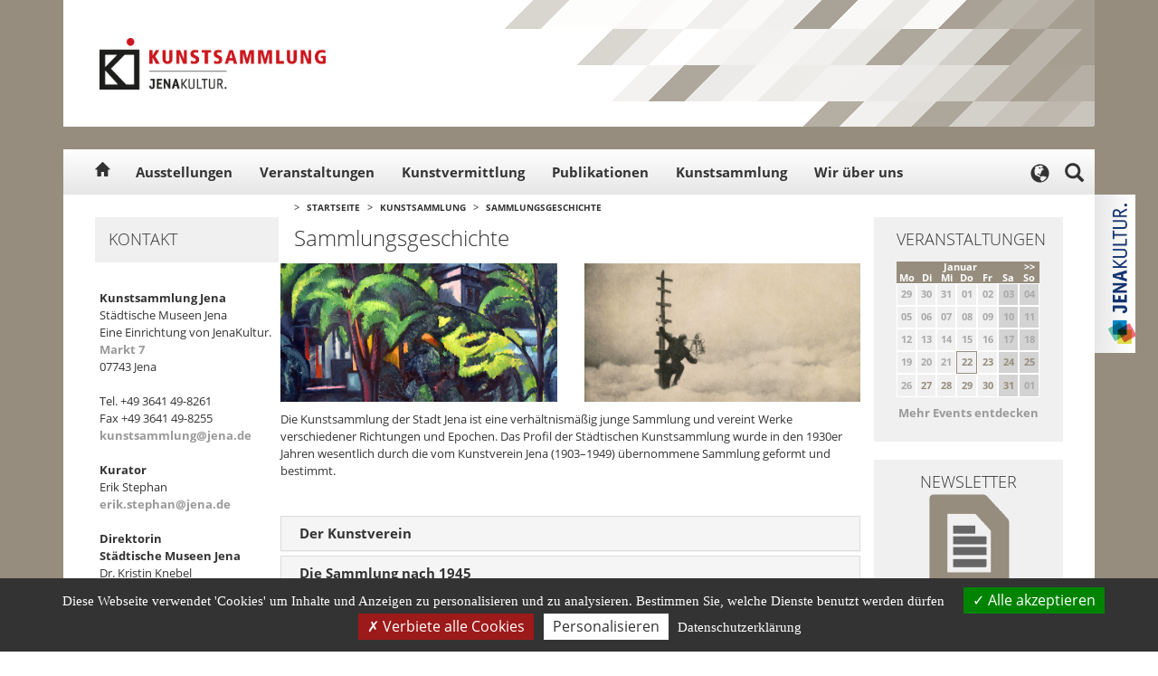

--- FILE ---
content_type: text/html; charset=utf-8
request_url: https://www.kunstsammlung-jena.de/de/719091?cal_date=01.07.2024
body_size: 10115
content:


<!DOCTYPE html>
<html lang="de" id="SearchAPP">
<head>
    <meta charset="utf-8" />
    <meta http-equiv="X-UA-Compatible" content="IE=edge" />
    <meta name="viewport" content="width=device-width, initial-scale=1" />
    <meta name="description" content="Sammlungsgeschichte" />
    <meta name="keywords" content="" />
    <meta name="author" content="JenaKultur" />
    
                <meta property="og:type" content="article" />
    <meta property="og:title" content="Sammlungsgeschichte" />
    <meta property="article:published_time" content="2017-03-16" />
    <meta property="og:description" content="Sammlungsgeschichte" />
    <meta property="og:url" content="http://www.kunstsammlung-jena.de/de/kunstsammlung/sammlungsgeschichte/719091" />
    <meta property="og:image" content="http://www.kunstsammlung-jena.de/fm/2484/Kunstsammlung_Fallback_AHub.jpg" />
    <meta property="article:author" content="https://www.facebook.com/JenaKultur" />
    <meta name="twitter:site" content="@jenakultur" />
    <meta name="twitter:creator" content="@jenakultur" />
    <link rel="canonical" href="http://www.kunstsammlung-jena.de/de/kunstsammlung/sammlungsgeschichte/719091" />
    
            <link rel="icon" href="/fm/2484/Favicon_Kunstsammlung.png">
        <title>Sammlungsgeschichte</title>

        

        <link href="/jk/css/bootstrap.min.css" rel="stylesheet">
        <link href='/jk/css/swiper.min.css' rel='stylesheet' type='text/css'>
        <link href="/jk/css/bootstrap-datepicker.standalone.min.css" rel="stylesheet">
    <link href="/jk/css/font-awesome.min.css" rel="stylesheet">
    <link href="/jk/css/style.css" rel="stylesheet">
    <link href="/jk/css/colors.css" rel="stylesheet">
    <link href="/jk/css/select2.min.css" rel="stylesheet">

        <link href="/jk/css/tarteaucitron.css" rel="stylesheet">

    <link rel="stylesheet" href="/jk/css/ol.css" type="text/css">
    <link rel="stylesheet" href="/jk/css/olmap.css" type="text/css">

        
    
        <style type="text/css">
                .logo { height: 100%; width: 250px; background: url(/fm/2484/Kunstsammlung_Logo_RGB_RZ.jpg) no-repeat center center transparent; background-size: contain;}

                body {
        background: #968d7e;
        background: -moz-linear-gradient(top, #968d7e 0%, #968d7e 100%);
        background: -webkit-gradient(linear, left top, left bottom, color-stop(0%, #968d7e), color-stop(100%, #968d7e));
        background: -webkit-linear-gradient(top, #968d7e 0%, #968d7e 100%);
        background: -o-linear-gradient(top, #968d7e 0%, #968d7e 100%);
        background: -ms-linear-gradient(top, #968d7e 0%, #968d7e 100%);
        background: linear-gradient(to bottom, #968d7e 0%, #968d7e 100%);
        filter: progid:DXImageTransform.Microsoft.gradient(startColorstr='#968d7e', endColorstr='#968d7e', GradientType=0);
        }
        .header-standard-inner {
            background: url('/jk/css/images/struktur-header.png') no-repeat right top #968d7e;
        }
        .vignette-mobile {
            background-color: #968d7e;
        }
        .dropdown-menu > .active > a,
        .dropdown-menu > .active > a:focus,
        .dropdown-menu > .active > a:hover {
            background-color: #968d7e;
        }
        a {
            color: #999999;
        }
        .content-box-head,
        .slider-container-head,
        .slider-introtext h3,
        .headline_decorated,
        .pagination > .active > a {
            background-color: #968d7e;
            color: #ffffff;
        }
        .panel-default .active {
            color: #ffffff;
        }
        #navi-outer .swiper-pagination-bullet {
            background-color: #968d7e;
            color: #ffffff;
        }
        #navi-outer .swiper-pagination-bullet-active {
            background-color: #ffffff;
            border-left: 4px solid #968d7e;
            color: #333333;
        }
        .table-coloured thead th {
            background-color: #968d7e;
        }
        #accordion .active {
            background-color: #968d7e;
        }
        .pagination > .active > a,
        .pagination > .active > a:focus,
        .pagination > .active > a:hover,
        .pagination > .active > span,
        .pagination > .active > span:focus,
        .pagination > .active > span:hover {
            border-color: #968d7e;
            background-color: #968d7e;
        }
        .pagination > .active > a:focus,
        .pagination > .active > a:hover {
            color: #ffffff;
        }
        .footer-topnav {
            background-color: #968d7e;
        }
        .footer-topnav a {
          color: #ffffff;
        }
        .footer-mainnav {
            background: url('/jk/css/images/struktur-footer.png') no-repeat right bottom #666666;
        }
        .calendar .calendar-head {
            background-color: #968d7e;
        }
        .calendar .calendar-today {
            border: 1px solid #968d7e;
        }
        .calendar .calendar-selected a{
            color: #968d7e !important;
        }
        .event-detail-further .btn {background-color: #00a5fb;}
        .event-detail-targetgroup {color: #00a5fb; font-weight: 700; text-transform: uppercase; padding: 5px 0; clear: both;}
        .publikation_highlight { color: #00a5fb; font-weight: 700; text-transform: uppercase; padding: 5px 15px; }

        .btn-secondary {
            color: #fff;
        }
        .btn-secondary.active,
        .btn-secondary.focus,
        .btn-secondary:active,
        .btn-secondary:focus,
        .btn-secondary:hover
        {
            color: #fff;
            background-color: #333333;
        }
        @media (max-width: 990px) {
            .navbar-nav li.active,
            .navbar-nav .active .droplink,
            .navbar-inverse .navbar-nav > .active > a {
                background: #968d7e;
            }
            .contact-box-head {
                background-color: #968d7e !important;
            }
        }

    </style>

</head>
<body class="mainpage">

<div class="vignette-mobile"><a href="https://www.museen-jena.de"><img src="/sixcms/media.php/2484/Logo_JenaKultur_wei%C3%9F_horiz.gif" alt="Label Städtische Museen Jena"></a></div>

<div class="header_standard container" id="header_standard">
    <div class="header-standard-inner inner">
        <div class="logo">
            <a href="https://www.kunstsammlung-jena.de">
                                <img src="">
            </a>
        </div>
    </div>
</div>
<div class="navigation" id="navigation">
    <div class="navbar-wrapper">
        <div class="container">

            <nav class="navbar navbar-inverse navbar-static-top">
                <div class="container">
                    <div class="navbar-toggle-wrapper">
                        <button type="button" class="navbar-toggle collapsed" data-toggle="collapse" data-target="#navbar" aria-expanded="false" aria-controls="navbar">
                            <span class="sr-only">Toggle navigation</span>
                            <span class="icon-bar"></span>
                            <span class="icon-bar"></span>
                            <span class="icon-bar"></span>
                        </button>
                    </div>
                    <div class="navbar-home"><a href="https://www.kunstsammlung-jena.de" class="glyphicon glyphicon-home"></a></div>
                    <div id="navbar" class="navbar-collapse collapse">
                        <ul id="nav" class="nav navbar-nav nav-1">
                                                                                                                                        <li class="dropdown">
                                            <a href="/de/ausstellungen/728436" class="dropdown-toggle">Ausstellungen</a>
                                            <span class="droplink level1 fa fa-chevron-right"></span>
                                                                                            <ul class="dropdown-menu nav-2" role="menu">
                                                                                                                                                                        <li><a href="/de/ausstellungen/wechselausstellungen/678858">Wechselausstellungen</a>
                                                                                                                                    <span class="droplink level2 fa fa-chevron-right"></span>
                                                                                                                                                                                                                                                                                                                                                                                                                                                                                                                                                                                                                                                                                                                                                                                                                                                                                                                                                                                                                                                                                                                        </li>
                                                                                                                                                                                                                                <li><a href="/de/ausstellungen/ausstellungsarchiv/678859">Ausstellungsarchiv</a>
                                                                                                                            </li>
                                                                                                                                                            </ul>
                                                                                    </li>
                                                                                                                                                                                                            <li class=""><a href="/de/veranstaltungen/678860">Veranstaltungen</a></li>
                                                                                                                                                                                                            <li class="dropdown">
                                            <a href="/de/kunstvermittlung/678861" class="dropdown-toggle">Kunstvermittlung</a>
                                            <span class="droplink level1 fa fa-chevron-right"></span>
                                                                                            <ul class="dropdown-menu nav-2" role="menu">
                                                                                                                                                                        <li><a href="/de/kunstvermittlung/staendige_angebote/719470">Ständige Angebote</a>
                                                                                                                            </li>
                                                                                                                                                                                                                                <li><a href="/de/kunstvermittlung/wechselnde_angebote/719139">Wechselnde Angebote</a>
                                                                                                                            </li>
                                                                                                                                                                                                                                <li><a href="/de/kunstvermittlung/kindergeburtstag/719142">Kindergeburtstag</a>
                                                                                                                            </li>
                                                                                                                                                                                                                                <li><a href="/de/kunstvermittlung/museumswerkstatt/898237">Museumswerkstatt</a>
                                                                                                                            </li>
                                                                                                                                                            </ul>
                                                                                    </li>
                                                                                                                                                                                                            <li class=""><a href="/de/publikationen/678862">Publikationen</a></li>
                                                                                                                                                                                                            <li class="dropdown">
                                            <a href="/de/kunstsammlung/719095" class="dropdown-toggle">Kunstsammlung</a>
                                            <span class="droplink level1 fa fa-chevron-right"></span>
                                                                                            <ul class="dropdown-menu nav-2" role="menu">
                                                                                                                                                                        <li><a href="/de/kunstsammlung/sammlungsgeschichte/719091">Sammlungsgeschichte</a>
                                                                                                                            </li>
                                                                                                                                                                                                                                <li><a href="/de/kunstsammlung/provenienzforschung/719092">Provenienzforschung</a>
                                                                                                                            </li>
                                                                                                                                                                                                                                <li><a href="/de/kunstsammlung/bildergalerie/678868">Bildergalerie</a>
                                                                                                                            </li>
                                                                                                                                                            </ul>
                                                                                    </li>
                                                                                                                                                                                                            <li class="dropdown">
                                            <a href="/de/wir_ueber_uns/678863" class="dropdown-toggle">Wir über uns</a>
                                            <span class="droplink level1 fa fa-chevron-right"></span>
                                                                                            <ul class="dropdown-menu nav-2" role="menu">
                                                                                                                                                                        <li><a href="/de/wir_ueber_uns/oeffnungszeiten/719093">Öffnungszeiten</a>
                                                                                                                            </li>
                                                                                                                                                                                                                                <li><a href="/de/wir_ueber_uns/eintritt/719094">Eintritt</a>
                                                                                                                            </li>
                                                                                                                                                                                                                                <li><a href="/de/wir_ueber_uns/anfahrt/678867">Anfahrt</a>
                                                                                                                            </li>
                                                                                                                                                                                                                                <li><a href="/de/wir_ueber_uns/ansprechpartner/678865">Ansprechpartner</a>
                                                                                                                            </li>
                                                                                                                                                                                                                                <li><a href="/de/wir_ueber_uns/kontakt/678866">Kontakt</a>
                                                                                                                            </li>
                                                                                                                                                            </ul>
                                                                                    </li>
                                                                                                                        </ul>
                    </div>
                                                                                                        <div class="language-switch">
                            <div class="language-switch-button">
                                <div class="glyphicon glyphicon-globe"></div>
                            </div>
                            <div class="language-switch-popup">
                                <div class="language-switch-popup-close"><div class="glyphicon glyphicon-remove"></div></div>
                                <div class="language-switch-text">
                                    <h3>Translate</h3>
                                    <p>Use Google to translate the web site. We take no responsibility for the accuracy of the translation.</p>
                                </div>
                                <div id="google_translate_element"></div>
                                <script type="text/javascript">
                                    function googleTranslateElementInit() {
                                        new google.translate.TranslateElement({pageLanguage: 'de', includedLanguages: 'ar,en,es,fr,nl,ru,zh-TW'}, 'google_translate_element');
                                    }
                                </script>
                            </div>
                        </div>
                                                                                <div class="search-wrapper searchform search">
                        <form class="static searchForm" action="https://suche-jena.jena.de/search/" method="get" target="_blank">
                            <fieldset class="search_searchbox">
                                <input name="as.q" class="form-control search-input" type="text" placeholder="" />
                                <input type="hidden" name="as.sitesearch" value="www.kunstsammlung-jena.de" />
                                <button type="button" id="search-close" class="search-close glyphicon glyphicon-remove"></button>
                                <button type="submit" id="search-submit" class="search-submit glyphicon glyphicon-search"></button>
                                <button type="button" class="search-button glyphicon glyphicon-search"></button>
                            </fieldset>
                        </form>
                    </div>
                </div>
            </nav>

        </div>
    </div>
</div>

<div class="container" id="content-wrapper">
    <div class="content-inner-wrapper inner">

                <div class="content-inner-left">
                        <div class="contact-box contact-box-screen">
                                                    <div class="contact-box-head">Kontakt</div>
                    <div class="contact-box-content">
                                                    <p><b>Kunstsammlung Jena</b><br>Städtische Museen Jena<br>Eine Einrichtung von JenaKultur.<br><a href="https://kartenportal.jena.de/?hp=kartenportal_qwc_adressen_v&amp;hf=[[&quot;display&quot;%2C&quot;%3D&quot;%2C&quot;Markt%207%20(Adresse)&quot;]]&amp;ht=Markt%207%20" target="_blank" title="Adresse im Kartenportal der Stadt anzeigen" rel="noopener">Markt 7</a><br>07743 Jena<br><br>Tel. +49 3641 49-8261<br>Fax +49 3641 49-8255<br><a href="mailto:kunstsammlung@jena.de" target="_blank" title="kunstsammlung@jena.de" rel="noopener">kunstsammlung@jena.de</a><br><br><b>Kurator</b><br>Erik Stephan<br><a href="mailto:erik.stephan@jena.de" target="_blank" title="erik.stephan@jena.de" rel="noopener">erik.stephan@jena.de</a><br><br><b>Direktorin</b><br><b>Städtische Museen Jena</b><br>Dr. Kristin Knebel<br><br><b>Werkleitung</b><br>Friedrun Vollmer<br>Carsten Müller<br>Jana Gründig<br><br><b>Öffnungszeiten</b><br>Dienstag bis Sonntag 10 – 17 Uhr<br>Montag geschlossen</p>
                                            </div>
                            </div>
        </div>
                <div class="content-inner-right">

                        
                                            <div class="breadcrumb">
                    <span class="breadcrumb-arrow">&gt;</span>
                    <a href="https://www.kunstsammlung-jena.de/de/startseite/678376">Startseite</a>
                                            <span class="breadcrumb-arrow">&gt;</span>
                                                    <a href="/de/kunstsammlung/719095">Kunstsammlung</a>
                                                                    <span class="breadcrumb-arrow">&gt;</span>
                                                    <a href="/de/kunstsammlung/sammlungsgeschichte/719091">Sammlungsgeschichte</a>
                                                            </div>
            

                        
                        <div class="content-inner-right-area-left col-md-9">

                                
                
                                
                                                                    <div class="col-md-12">
                        <h1>Sammlungsgeschichte</h1>
                    </div>
                
                                                                                                        <div class="col-md-6">
                                <img border="0" alt=" " src="/sixcms/media.php/2315/thumbnails/Erbsl%C3%B6h1881_1947%20Garten1912_Teaser.jpg.412989.jpg">
                            </div>
                                                    <div class="col-md-6">
                                <img border="0" alt=" " src="/sixcms/media.php/2315/thumbnails/ParkeHarrison%20Navigator2002.jpg.412992.jpg">
                            </div>
                                            
                                                                    
                                                
                                                
                                                                                            <div class="row">
                            
                            <div class="col-md-12">

                                
                                
                                <p></p>
<p>Die Kunstsammlung der Stadt Jena ist eine verhältnismäßig junge Sammlung und vereint Werke verschiedener Richtungen und Epochen. Das Profil der Städtischen Kunstsammlung wurde in den 1930er Jahren wesentlich durch die vom Kunstverein Jena (1903–1949) übernommene Sammlung geformt und bestimmt.</p>

                                                            </div>

                                                            </div>
                            
                        
                

                                                    <div class="col-md-12">
                        <h2></h2>
                        <div class="panel-group" id="accordion" role="tablist" aria-multiselectable="true">
                                                            <div class="panel panel-default">
                                    <div class="panel-heading" role="tab" id="heading1">
                                        <h4 class="panel-title">
                                            <a role="button" data-toggle="collapse" data-parent="#accordion" href="#collapse1" aria-expanded="true" aria-controls="collapse1">
                                                Der Kunstverein
                                            </a>
                                        </h4>
                                    </div>
                                    <div id="collapse1" class="panel-collapse collapse" role="tabpanel" aria-labelledby="heading1">
                                        <div class="panel-body">
                                                                                                                                                                                                                                                                                                                                                                                
                                                                                                                                                                            
                                                        <div class=" imgleft hochformat">
                                                            <img src="/sixcms/media.php/2315/thumbnails/Macke%20August%20Signet%20KV%20Jena%20InvNr%20VI_1604.jpg.412984.jpg" alt="August Macke, Entwurf eines Signets für den Jenaer Kunstverein, um 1912, Kunstsammlung Jena">
                                                            <span>August Macke, Entwurf eines Signets für den Jenaer Kunstverein, um 1912 &copy;Kunstsammlung Jena</span>
                                                        </div>
                                                                                                        <p>Diese Sammlung war vom avantgardistischen Konzept der Ausstellungen des Vereins geprägt und basierte auf einer von Botho Graef geäußerten Idee zur Gründung einer „Sammlung moderner Kunst“. Kurz nach Übernahme seines Amtes als Geschäftsführer des Kunstvereins griff der Philosoph Eberhard Grisebach im Jahre 1912 diese Idee auf und verwirklichte sie mit großem Engagement und Dank seiner zahlreichen Beziehungen zu wichtigen Künstlerinnen und Künstlern seiner Zeit. Nachdem der Sammler Albert Kollmann dem Verein noch im gleichen Jahr eine Porträt-Radierung von Edvard Munch schenkte, wurde 1913 – das Geschäftsergebnis des Kunstvereins machte es möglich – das Gemälde Mädchen mit Blume von Cuno Amiet als erstes Werk angekauft. Die Hoffnungen auf Unterstützung durch Künstlerinnen, Künstler und Sammler wurden nicht enttäuscht und neben einigen wichtigen Ankäufen kam es vor allem anlässlich der Eröffnung der Sammlung im Sommer 1914 zu zahlreichen Schenkungen aus dem Kreis jener Künstlerinnen und Künstler, deren Werke in Jena ausgestellt wurden. So schenkte ein Sammler aus der Schweiz ein Gemälde des Genfer Malers René Auberjonois, Ferdinand Hodler sandte eine Ölstudie; Amiet, Erbslöh, Heckel, Macke und Kirchner folgten mit je einem Gemälde, andere, wie Christian Rohlfs, schenkten grafische Arbeiten. Daraus entstand in nur wenigen Jahren eine beachtliche Sammlung, die nicht nur bei Künstlerinnen, Künstlern und Publikum beliebt war, sondern auch in der überregionalen Presse besprochen wurde.</p>
<p>Die umfangreichste Schenkung erhielt die Sammlung 1918 von Ernst Ludwig Kirchner, der sein gesamtes druckgrafisches Frühwerk als Botho-Graef-Stiftung dem Kunstverein übergab. Während der Aktion „Entartete Kunst“ wurde die Sammlung des früheren Jenaer Kunstvereins 1937 von den Nationalsozialisten ihrer bedeutendsten Werke beraubt. Der Jenaer Kunstverein wurde 1949 aus dem Vereinsregister gelöscht.</p>
<p> </p>
                                                                                                                                    </div>
                                    </div>
                                </div>
                                                            <div class="panel panel-default">
                                    <div class="panel-heading" role="tab" id="heading2">
                                        <h4 class="panel-title">
                                            <a role="button" data-toggle="collapse" data-parent="#accordion" href="#collapse2" aria-expanded="true" aria-controls="collapse2">
                                                Die Sammlung nach 1945
                                            </a>
                                        </h4>
                                    </div>
                                    <div id="collapse2" class="panel-collapse collapse" role="tabpanel" aria-labelledby="heading2">
                                        <div class="panel-body">
                                                                                                                                                                                                                                                                                                                                                                                
                                                                                                                                                                            
                                                        <div class=" imgleft hochformat">
                                                            <img src="/sixcms/media.php/2315/thumbnails/Kirchner%20EL%20Gewecke%20und%20Erna%201913%20Radierung%20InvNr%20VI_981.jpg.412981.jpg" alt="Ernst Ludwig Kirchner, Gewecke und Erna, 1913, Radierung, Kunstsammlung Jena">
                                                            <span>Ernst Ludwig Kirchner, Gewecke und Erna, 1913, Radierung &copy;Kunstsammlung Jena</span>
                                                        </div>
                                                                                                        <p>Als Direktor des Stadtmuseums pflegte Oskar Schmolitzky auch die Kunstsammlung und erwarb in den 1950er Jahren Werke von Otto Dix und Oskar Niemeyer-Holstein, womit er die Sammlung neu beleben konnte. Zwischen 1964 und 1981 lagerte die Sammlung in Notunterkünften, während gelegentlich kleine Ankäufe und Schenkungen hinzukamen. 1981 fand sie im Romantikerhaus ein neues Zuhause und wurde in den folgenden Jahren in Ausstellungen und Publikationen vorgestellt. Neben kleineren Erwerbungen von Kunstwerken der Klassischen Moderne entstand eine umfangreiche Sammlung aktueller Kunst, die neben den Zentren Berlin, Leipzig, Halle und Dresden Kunst aus Thüringen und Jena in den Mittelpunkt rückt. In den 1990er Jahren konnten einige Werke aus dem ehemaligen Bestand des Kunstvereins wieder zurück gewonnen werden, darunter druckgrafische Werke aus der Botho Graef-Stiftung Ernst Ludwig Kirchners. 1998 endete die Zeit der Kunstsammlung im Romantikerhaus und nach neuerlicher Magazinierung sind Sammlung und Ausstellungen gemeinsam mit der Stadtgeschichte seit dem Jahr 2000 im Museumsgebäude am Markt zu finden.</p>
                                                                                                                                    </div>
                                    </div>
                                </div>
                                                            <div class="panel panel-default">
                                    <div class="panel-heading" role="tab" id="heading3">
                                        <h4 class="panel-title">
                                            <a role="button" data-toggle="collapse" data-parent="#accordion" href="#collapse3" aria-expanded="true" aria-controls="collapse3">
                                                Die Kunstsammlung ab 2000
                                            </a>
                                        </h4>
                                    </div>
                                    <div id="collapse3" class="panel-collapse collapse" role="tabpanel" aria-labelledby="heading3">
                                        <div class="panel-body">
                                                                                                                                                                                                                                                                                                                                                                                
                                                                                                                                                                            
                                                        <div class=" imgleft hochformat">
                                                            <img src="/fm/2315/thumbnails/JohnErikaInvNr_XIV_1386.jpg.412987.jpg" alt="o.T. [Halbfigur in Rot], o.J. Aquarell, Bleistift und Tusche auf chamoisfarbenem Aquarellpapier 32 x 24 cm Inv. Nr. XIV, 1386">
                                                            <span>o.T. [Halbfigur in Rot], o.J. Aquarell, Bleistift und Tusche auf chamoisfarbenem Aquarellpapier 32 x 24 cm Inv. Nr. XIV, 1386 &copy;Kunstsammlung Jena</span>
                                                        </div>
                                                                                                        <p>Seit dem Jahr 2000 hat sich der Bestand der Kunstsammlung mehr als verdoppelt. Nahezu alle Erwerbungen betreffen die zeitgenössische oder aktuelle Kunst und korrespondieren auf direkte oder indirekte Weise mit dem Ausstellungsprogramm der Kunstsammlung Jena. Außerhalb dieser Erwerbungen gibt es drei Zuwächse von besonderer Bedeutung:</p>
<p>· 2013 erhielt die Kunstsammlung den künstlerischen Nachlass der 2007 verstorbenen und bis zuletzt in Jena lebenden Künstlerin Erika John.</p>
<p>· Die bedeutendste Bereicherung mit mehr als 1.000 Arbeiten und zahlreichen späteren Nachreichungen stellt die Sammlung Opitz-Hoffmann dar, die 2014 von der Sammlerin Dorothee Opitz-Hoffmann überreicht wurde.</p>
<p>· 2018 übernahm die Stadt Jena das FORUM KONKRETE KUNST von der Stadt Erfurt; eine Sammlung von etwa 150 Dauerleihgaben von rund 100 Künstlerinnen und Künstlern aus 15 Ländern.</p>
<p>Qualität und Quantität der Erwerbungen ab 2000 haben die Struktur der Sammlung so nachhaltig verändert, dass dies einer inhaltlichen Neuaufstellung gleichkommt. Durch diese Aktivitäten konnte die Kunstsammlung wieder an ihre frühe, durch Neugier und Offenheit geprägte Wahrnehmung für die Kunst unserer Zeit anknüpfen.</p>
                                                                                                                                    </div>
                                    </div>
                                </div>
                                                    </div>
                    </div>
                

                                

                                

                                                                
                                

                                

                                

                                

                                

                                
                                
                                
                                
                                
                                
                                

                                

                
                                
                                
            </div>

                        <div class="content-inner-right-area-right content-inner-right-marginalia col-md-3">

                
                                    <div class="content-marginalia-box">
                        <div class="content-marginalia-box-head">Veranstaltungen</div>
                        <div class="content-marginalia-box-content">
                                                            <table class="calendar">
                                    <thead class="calendar-head">
                                    <tr>
                                        <th colspan="7">
                                                                                                                                                                                    <div class="calendar-next"><a rel="nofollow" href="?cal_date=01.02.2026">&gt;&gt;</a></div>
                                                                                                                                                                                <div class="calendar-current">Januar</div>
                                        </th>
                                    </tr>
                                    <tr>
                                                                                                                            <th>Mo</th>
                                                                                    <th>Di</th>
                                                                                    <th>Mi</th>
                                                                                    <th>Do</th>
                                                                                    <th>Fr</th>
                                                                                    <th>Sa</th>
                                                                                    <th>So</th>
                                                                            </tr>
                                    </thead>
                                    <tbody>
                                                                            <tr>
                                                                                            <td class=" calendar-workday calendar-past">
                                                                                                            29
                                                    
                                                </td>
                                                                                            <td class=" calendar-workday calendar-past">
                                                                                                            30
                                                    
                                                </td>
                                                                                            <td class=" calendar-workday calendar-past">
                                                                                                            31
                                                    
                                                </td>
                                                                                            <td class=" calendar-workday calendar-past">
                                                                                                            01
                                                    
                                                </td>
                                                                                            <td class=" calendar-workday calendar-past">
                                                                                                            02
                                                    
                                                </td>
                                                                                            <td class=" calendar-weekend calendar-past">
                                                                                                            03
                                                    
                                                </td>
                                                                                            <td class=" calendar-weekend calendar-past">
                                                                                                            04
                                                    
                                                </td>
                                                                                    </tr>
                                                                            <tr>
                                                                                            <td class=" calendar-workday calendar-past">
                                                                                                            05
                                                    
                                                </td>
                                                                                            <td class=" calendar-workday calendar-past">
                                                                                                            06
                                                    
                                                </td>
                                                                                            <td class=" calendar-workday calendar-past">
                                                                                                            07
                                                    
                                                </td>
                                                                                            <td class=" calendar-workday calendar-past">
                                                                                                            08
                                                    
                                                </td>
                                                                                            <td class=" calendar-workday calendar-past">
                                                                                                            09
                                                    
                                                </td>
                                                                                            <td class=" calendar-weekend calendar-past">
                                                                                                            10
                                                    
                                                </td>
                                                                                            <td class=" calendar-weekend calendar-past">
                                                                                                            11
                                                    
                                                </td>
                                                                                    </tr>
                                                                            <tr>
                                                                                            <td class=" calendar-workday calendar-past">
                                                                                                            12
                                                    
                                                </td>
                                                                                            <td class=" calendar-workday calendar-past">
                                                                                                            13
                                                    
                                                </td>
                                                                                            <td class=" calendar-workday calendar-past">
                                                                                                            14
                                                    
                                                </td>
                                                                                            <td class=" calendar-workday calendar-past">
                                                                                                            15
                                                    
                                                </td>
                                                                                            <td class=" calendar-workday calendar-past">
                                                                                                            16
                                                    
                                                </td>
                                                                                            <td class=" calendar-weekend calendar-past">
                                                                                                            17
                                                    
                                                </td>
                                                                                            <td class=" calendar-weekend calendar-past">
                                                                                                            18
                                                    
                                                </td>
                                                                                    </tr>
                                                                            <tr>
                                                                                            <td class=" calendar-workday calendar-past">
                                                                                                            19
                                                    
                                                </td>
                                                                                            <td class=" calendar-workday calendar-past">
                                                                                                            20
                                                    
                                                </td>
                                                                                            <td class=" calendar-workday calendar-past">
                                                                                                            21
                                                    
                                                </td>
                                                                                            <td class="calendar-today calendar-workday calendar-selected calendar-past">
                                                                                                            <a rel="nofollow"  href="https://www.kunstsammlung-jena.de/de/veranstaltungen/678860?date_from=22.01.2026&date_to=22.01.2026&category=false&op=submit">
                                                            22
                                                        </a>
                                                    
                                                </td>
                                                                                            <td class=" calendar-workday calendar-selected">
                                                                                                            <a rel="nofollow"  href="https://www.kunstsammlung-jena.de/de/veranstaltungen/678860?date_from=23.01.2026&date_to=23.01.2026&category=false&op=submit">
                                                            23
                                                        </a>
                                                    
                                                </td>
                                                                                            <td class=" calendar-weekend calendar-selected">
                                                                                                            <a rel="nofollow"  href="https://www.kunstsammlung-jena.de/de/veranstaltungen/678860?date_from=24.01.2026&date_to=24.01.2026&category=false&op=submit">
                                                            24
                                                        </a>
                                                    
                                                </td>
                                                                                            <td class=" calendar-weekend calendar-selected">
                                                                                                            <a rel="nofollow"  href="https://www.kunstsammlung-jena.de/de/veranstaltungen/678860?date_from=25.01.2026&date_to=25.01.2026&category=false&op=submit">
                                                            25
                                                        </a>
                                                    
                                                </td>
                                                                                    </tr>
                                                                            <tr>
                                                                                            <td class=" calendar-workday">
                                                                                                            26
                                                    
                                                </td>
                                                                                            <td class=" calendar-workday calendar-selected">
                                                                                                            <a rel="nofollow"  href="https://www.kunstsammlung-jena.de/de/veranstaltungen/678860?date_from=27.01.2026&date_to=27.01.2026&category=false&op=submit">
                                                            27
                                                        </a>
                                                    
                                                </td>
                                                                                            <td class=" calendar-workday calendar-selected">
                                                                                                            <a rel="nofollow"  href="https://www.kunstsammlung-jena.de/de/veranstaltungen/678860?date_from=28.01.2026&date_to=28.01.2026&category=false&op=submit">
                                                            28
                                                        </a>
                                                    
                                                </td>
                                                                                            <td class=" calendar-workday calendar-selected">
                                                                                                            <a rel="nofollow"  href="https://www.kunstsammlung-jena.de/de/veranstaltungen/678860?date_from=29.01.2026&date_to=29.01.2026&category=false&op=submit">
                                                            29
                                                        </a>
                                                    
                                                </td>
                                                                                            <td class=" calendar-workday calendar-selected">
                                                                                                            <a rel="nofollow"  href="https://www.kunstsammlung-jena.de/de/veranstaltungen/678860?date_from=30.01.2026&date_to=30.01.2026&category=false&op=submit">
                                                            30
                                                        </a>
                                                    
                                                </td>
                                                                                            <td class=" calendar-weekend calendar-selected">
                                                                                                            <a rel="nofollow"  href="https://www.kunstsammlung-jena.de/de/veranstaltungen/678860?date_from=31.01.2026&date_to=31.01.2026&category=false&op=submit">
                                                            31
                                                        </a>
                                                    
                                                </td>
                                                                                            <td class=" calendar-weekend">
                                                                                                            01
                                                    
                                                </td>
                                                                                    </tr>
                                                                        </tbody>
                                </table>
                                                    </div>
                                                  <div style="margin:10px 0; text-align: center">
                            <a href="https://www.kunstsammlung-jena.de/de/veranstaltungen/678860" target="_blank">Mehr Events entdecken</a>
                          </div>
                                            </div>
                
                                
                                
                
                                    <div class="content-marginalia-box">
                        <div class="content-marginalia-box-head">Newsletter</div>
                        <div class="content-marginalia-box-content"><a href="https://static.kulturkurier.de/354/embed/registration-form-319.html" target="_blank"><img src="/fm/2484/Icon_Newsletter_beige.png" alt="Newsletter Anmeldung Kunstsammlung"></a><p>Anmeldung</p></div>
                    </div>
                
                
                                    <div class="content-marginalia-box">
                        <div class="content-marginalia-box-head">Sie finden uns hier</div>
                                                    <div class="content-marginalia-box-content" style="clear: both;">
                                <a class="content-marginalia-box-content-social" href="https://www.facebook.com/KunstsammlungJena/" target="_blank"><img src="/fm/2484/f_logo_RGB-Blue_1024.png" alt=""></a>
                                <a class="content-marginalia-box-content-social" href="https://www.instagram.com/kunstsammlungjena/" target="_blank"><img src="/sixcms/media.php/2484/ig-icon-292x300%20%281%29.webp" alt=""></a>
                            </div>
                                                                    </div>
                
                                    <div class="content-marginalia-box">
                        <div class="content-marginalia-box-head">Bildergalerie</div>
                        <div class="content-marginalia-box-content"><a href="https://www.kunstsammlung-jena.de/de/kunstsammlung/bildergalerie/678868"><img src="/fm/2484/Iconfarbe_02_Icon_D_beige.png" alt="Bildergalerie"></a><p></p></div>
                    </div>
                
            </div>
        </div>

    </div>
        <div class="contact-box contact-box-mobile">
                                <div class="contact-box-head">Kontakt</div>
                <div class="contact-box-content">
                                            <p><b>Kunstsammlung Jena</b><br>Städtische Museen Jena<br>Eine Einrichtung von JenaKultur.<br><a href="https://kartenportal.jena.de/?hp=kartenportal_qwc_adressen_v&amp;hf=[[&quot;display&quot;%2C&quot;%3D&quot;%2C&quot;Markt%207%20(Adresse)&quot;]]&amp;ht=Markt%207%20" target="_blank" title="Adresse im Kartenportal der Stadt anzeigen" rel="noopener">Markt 7</a><br>07743 Jena<br><br>Tel. +49 3641 49-8261<br>Fax +49 3641 49-8255<br><a href="mailto:kunstsammlung@jena.de" target="_blank" title="kunstsammlung@jena.de" rel="noopener">kunstsammlung@jena.de</a><br><br><b>Kurator</b><br>Erik Stephan<br><a href="mailto:erik.stephan@jena.de" target="_blank" title="erik.stephan@jena.de" rel="noopener">erik.stephan@jena.de</a><br><br><b>Direktorin</b><br><b>Städtische Museen Jena</b><br>Dr. Kristin Knebel<br><br><b>Werkleitung</b><br>Friedrun Vollmer<br>Carsten Müller<br>Jana Gründig<br><br><b>Öffnungszeiten</b><br>Dienstag bis Sonntag 10 – 17 Uhr<br>Montag geschlossen</p>
                                    </div>
            </div>
        <div class="vignette-screen"><a href="https://www.museen-jena.de"><img src="/fm/2484/Logo_JenaKultur_RGB_senk.gif" alt="Label Städtische Museen Jena"></a></div>
</div>

<div class="footer container" id="footer">
    <div class="footer-topnav">
        <a href="https://www.kunstsammlung-jena.de/de/kontakt/678866">Kontakt</a>
        <a href="https://www.kunstsammlung-jena.de/de/impressum/678875">Impressum</a>
        <a href="https://www.kunstsammlung-jena.de/de/datenschutz/678874">Datenschutz</a>
                    <a href="https://www.kunstsammlung-jena.de/de/barrierefreiheit/894316">Barrierefreiheit</a>
                <a id="kij_tacjs_link" href="javascript:void();">Datenschutz-Einstellungen anpassen</a>
    </div>
    <div class="footer-mainnav">
                                    <div class="footer_nav_first col-md-2">
                    <h2>Termine</h2>
                                            <ul>
                                                                                                                    <li class="hyphen"><a href="/de/728436">Ausstellungen</a></li>
                                                                                                                                                <li class="hyphen"><a href="/de/678860">Veranstaltungen</a></li>
                                                                            </ul>
                                    </div>
                            <div class="footer_nav col-md-2">
                    <h2>Museumspädagogik</h2>
                                            <ul>
                                                                                                                    <li class="hyphen"><a href="/de/719470">Ständige Angebote</a></li>
                                                                                                                                                <li class="hyphen"><a href="/de/719139">Wechselnde Angebote</a></li>
                                                                                                                                                <li class="hyphen"><a href="/de/719142">Kindergeburtstag</a></li>
                                                                                                                                                <li class="hyphen"><a href="/de/719143">Kunstsalon</a></li>
                                                                                                                                                <li class="hyphen"><a href="/de/898237">Museumswerkstatt</a></li>
                                                                            </ul>
                                    </div>
                            <div class="footer_nav col-md-2">
                    <h2>Kataloge</h2>
                                            <ul>
                                                                                                                    <li class="hyphen"><a href="/de/678862">Publikationen</a></li>
                                                                            </ul>
                                    </div>
                            <div class="footer_nav col-md-2">
                    <h2>Kunstsammlung</h2>
                                            <ul>
                                                                                                                    <li class="hyphen"><a href="/de/719091">Sammlungsgeschichte</a></li>
                                                                                                                                                <li class="hyphen"><a href="/de/719092">Provenienzforschung</a></li>
                                                                                                                                                <li class="hyphen"><a href="/de/678868">Bildergalerie</a></li>
                                                                            </ul>
                                    </div>
                            <div class="footer_nav col-md-2">
                    <h2>Wir über uns</h2>
                                            <ul>
                                                                                                                    <li class="hyphen"><a href="/de/719093">Öffnungszeiten</a></li>
                                                                                                                                                <li class="hyphen"><a href="/de/719094">Eintritt</a></li>
                                                                                                                                                <li class="hyphen"><a href="/de/678867">Anfahrt</a></li>
                                                                                                                                                <li class="hyphen"><a href="/de/678865">Ansprechpartner</a></li>
                                                                                                                                                <li class="hyphen"><a href="/de/678866">Kontaktformular</a></li>
                                                                            </ul>
                                    </div>
                            <div class="socialmedia col-md-2">
                            <a href="https://www.kunstsammlung-jena.de/de/730768" target="_blank"><img src="/sixcms/media.php/2484/Icon_RSS_wei%C3%9F.png" alt="RSS-Feed"></a>
                                                                                </div>
    </div>
</div>



<script type="text/javascript" src="/jk/js/jquery.min.js"></script>
<script type="text/javascript" src="/jk/js/bootstrap.min.js"></script>
<script type="text/javascript" src="/jk/js/jquery-ui.min.js"></script>
<script type="text/javascript" src="/jk/js/bootstrap-datepicker.min.js"></script>
<script type="text/javascript" src="/jk/js/bootstrap-datepicker.de.min.js"></script>
<script type="text/javascript" src="/jk/js/swiper.min.js"></script>
<script type="text/javascript" src="/jk/js/select2.min.js"></script>
<script type="text/javascript" src="/jk/js/script.js"></script>

<script type="text/javascript" src="/jk/js/tarteaucitron.js"></script>
<script type="text/javascript" src="/jk/js/tarteaucitron.services.js"></script>
<script type="text/javascript" src="/jk/js/lang/tarteaucitron.de.js"></script>

<script type="text/javascript" src="/jk/js/ol.js"></script>
<script type="text/javascript" src="/jk/js/olmap.js"></script>




    
<script type="text/javascript">
    tarteaucitron.init({
        "privacyUrl": "https://www.kunstsammlung-jena.de/de/datenschutz/678874", /* Privacy policy url */

        "hashtag": "#tarteaucitron", /* Open the panel with this hashtag */
        "cookieName": "tarteaucitron", /* Cookie name */

        "orientation": "bottom", /* Banner position (top - bottom) */
        "showAlertSmall": false, /* Show the small banner on bottom right */
        "cookieslist": false, /* Show the cookie list */

        "showIcon": false, /* Show cookie icon to manage cookies */
        "iconPosition": "BottomRight", /* BottomRight, BottomLeft, TopRight and TopLeft */

        "adblocker": false, /* Show a Warning if an adblocker is detected */
        "AcceptAllCta" : true, /* Show the accept all button when highPrivacy on */
        "highPrivacy": true, /* Disable auto consent */
        "handleBrowserDNTRequest": true, /* If Do Not Track == 1, disallow all */

        "removeCredit": false, /* Remove credit link */
        "moreInfoLink": true, /* Show more info link */
        "useExternalCss": true, /* If false, the tarteaucitron.css file will be loaded */

        "cookieDomain": "www.kunstsammlung-jena.de", /* Shared cookie for subdomain website */

        "readmoreLink": "" /* Change the default readmore link pointing to tarteaucitron.io */
    });
</script>

<script type="text/javascript">
    (tarteaucitron.job = tarteaucitron.job || []).push('youtube');
</script>

<script type="text/javascript">
    tarteaucitron.user.matomoId = 58;
    tarteaucitron.user.matomoHost = 'https://webanalyse.jena.de/';
    (tarteaucitron.job = tarteaucitron.job || []).push('matomo');
</script>

<script type="text/javascript">
    (tarteaucitron.job = tarteaucitron.job || []).push('gtranslator');
</script>

<script type="text/javascript">
    // recaptcha
    tarteaucitron.services.recaptcha_enterprise = {
        "key": "recaptcha_enterprise",
        "type": "api",
        "name": "reCAPTCHA",
        "uri": "https://policies.google.com/privacy",
        "needConsent": true,
        "cookies": ['nid'],
        "js": function () {
            "use strict";
            tarteaucitron.fallback(['g-recaptcha-trigger'], '');
            if (tarteaucitron.user.recaptchaapi === undefined) {
                return;
            }
            tarteaucitron.addScript(
                'https://www.google.com/recaptcha/enterprise.js?render=' + tarteaucitron.user.recaptchaapi,
                'recaptcha_enterprise',
                function() {
                    grecaptcha.enterprise.ready(function() {
                        let trigger = document.getElementsByClassName('g-recaptcha-trigger');
                        for (let i = 0; i < trigger.length; i++) {
                            let button = document.createElement('button');
                            button.id = 'recaptcha-'+i;
                            button.type ='submit';
                            button.name = 'g-recaptcha-response'
                            button.addEventListener('click', function(){
                                this.form.submit();
                            });
                            button.innerHTML = trigger.item(i).getAttribute('data-button-label');
                            button.className = trigger.item(i).getAttribute('data-button-class');
                            trigger.item(i).appendChild(button);
                            grecaptcha.enterprise.execute(tarteaucitron.user.recaptchaapi, {action: 'submit'}).then(function(token) {
                                button.value = token;
                            });
                        }
                    });
                }
            );
        },
        "fallback": function () {
            "use strict";
            var id = 'recaptcha_enterprise';
            tarteaucitron.fallback(['g-recaptcha-trigger'], tarteaucitron.engage(id));
        }
    };
</script><script type="text/javascript">
    tarteaucitron.user.recaptchaapi = '6Ld6eVwaAAAAAFG4Hu-kQBol4BC0q62vfbLkNkoH';
    (tarteaucitron.job = tarteaucitron.job || []).push('recaptcha_enterprise');
</script>

<script type="text/javascript">
    $('#kij_tacjs_link').on('click', function (e) {
        e.preventDefault();
        tarteaucitron.userInterface.openPanel();
    });
</script>

</body>
</html>


--- FILE ---
content_type: text/css
request_url: https://www.kunstsammlung-jena.de/jk/css/olmap.css
body_size: -3
content:
.poi-popup{position:absolute;background-color:#fff;-webkit-filter:drop-shadow(0 1px 4px rgba(0,0,0,0.2));filter:drop-shadow(0 1px 4px rgba(0,0,0,.2));padding:15px;border-radius:10px;border:1px solid #ccc;left:-49px;min-width:280px;top:10px;display:none}.poi-popup:after,.poi-popup:before{top:100%;border:solid transparent;content:" ";height:0;width:0;position:absolute;pointer-events:none}.poi-popup:after{border-bottom-color:#fff;border-width:10px;top:-20px;left:38px}.poi-popup-closer{text-decoration:none!important;cursor:pointer;position:absolute;top:2px;right:8px}.poi-popup-closer:after{content:"✖"}.popup-title{font-weight:700;margin-bottom:5px}.switch-layer{top:.5em;right:.5em}.map-marker{display:none}
